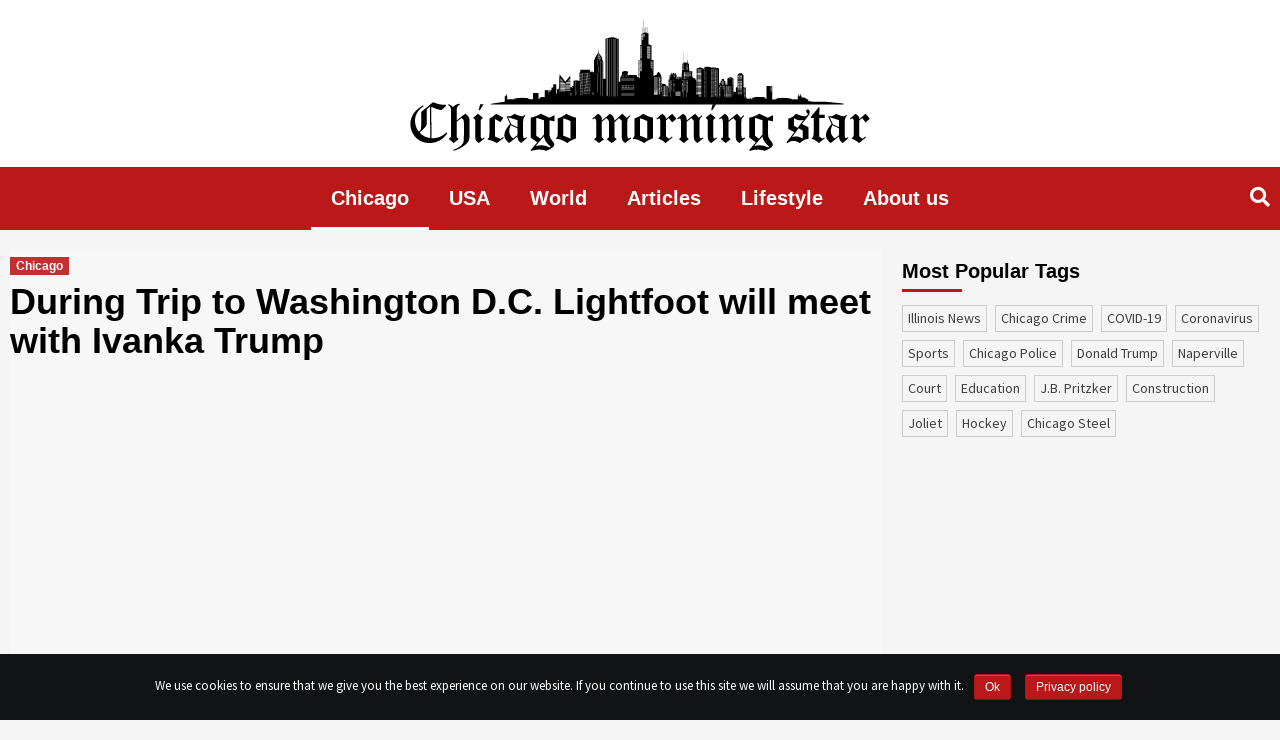

--- FILE ---
content_type: text/html; charset=UTF-8
request_url: https://chicagomorningstar.com/during-trip-to-washington-d-c-lightfoot-will-meet-with-ivanka-trump
body_size: 14799
content:
<!doctype html><html lang="en-US" prefix="og: http://ogp.me/ns# fb: http://ogp.me/ns/fb#"><head>  <script data-no-minify="1" async src="https://chicagomorningstar.com/wp-content/cache/busting/1/gtm-37e85030537638f735d88a584a211fa7.js"></script> <script>window.dataLayer = window.dataLayer || [];

    function gtag() {
      dataLayer.push(arguments);
    }
    gtag('js', new Date());

    gtag('config', 'UA-134141211-1');

    setTimeout(function() {
      gtag('event', location.pathname, {
        'event_category': 'Visit without refusal',
      });
    }, 1000);</script> <script data-ad-client="ca-pub-1753823183000897" async src="https://pagead2.googlesyndication.com/pagead/js/adsbygoogle.js"></script> <meta charset="UTF-8"><meta name="viewport" content="width=device-width, initial-scale=1"><meta name="propeller" content="6a9b9d1805b3fed959c980d22c5102a9"><link rel="profile" href="http://gmpg.org/xfn/11"><title>During Trip to Washington D.C. Lightfoot will meet with Ivanka Trump</title> <script type="text/javascript">function theChampLoadEvent(e){var t=window.onload;if(typeof window.onload!="function"){window.onload=e}else{window.onload=function(){t();e()}}}</script> <script type="text/javascript">var theChampDefaultLang = 'en_US', theChampCloseIconPath = 'https://chicagomorningstar.com/wp-content/plugins/super-socializer/images/close.png';</script> <script>var theChampSiteUrl = 'https://chicagomorningstar.com', theChampVerified = 0, theChampEmailPopup = 0;</script> <script>var theChampFBKey = '', theChampFBLang = 'en_US', theChampFbLikeMycred = 0, theChampSsga = 0, theChampCommentNotification = 0, theChampHeateorFcmRecentComments = 0, theChampFbIosLogin = 0;</script> <script type="text/javascript">var theChampFBCommentUrl = 'https://chicagomorningstar.com/during-trip-to-washington-d-c-lightfoot-will-meet-with-ivanka-trump'; var theChampFBCommentColor = ''; var theChampFBCommentNumPosts = ''; var theChampFBCommentWidth = '100%'; var theChampFBCommentOrderby = ''; var theChampCommentingTabs = "wordpress,facebook,disqus", theChampGpCommentsUrl = 'https://chicagomorningstar.com/during-trip-to-washington-d-c-lightfoot-will-meet-with-ivanka-trump', theChampDisqusShortname = '', theChampScEnabledTabs = 'wordpress,fb', theChampScLabel = 'Leave a reply', theChampScTabLabels = {"wordpress":"Default Comments (0)","fb":"Facebook Comments","disqus":"Disqus Comments"}, theChampGpCommentsWidth = 0, theChampCommentingId = 'respond'</script> <script>var theChampSharingAjaxUrl = 'https://chicagomorningstar.com/wp-admin/admin-ajax.php', heateorSsWhatsappShareAPI = 'web', heateorSsUrlCountFetched = [], heateorSsSharesText = 'Shares', heateorSsShareText = 'Share', theChampPluginIconPath = 'https://chicagomorningstar.com/wp-content/plugins/super-socializer/images/logo.png', theChampHorizontalSharingCountEnable = 0, theChampVerticalSharingCountEnable = 0, theChampSharingOffset = -10, theChampCounterOffset = -10, theChampMobileStickySharingEnabled = 0, heateorSsCopyLinkMessage = "Link copied.";
		var heateorSsVerticalSharingShortUrl = "https://chicagomorningstar.com/during-trip-to-washington-d-c-lightfoot-will-meet-with-ivanka-trump";</script> <style type="text/css">.the_champ_horizontal_sharing .theChampSharing{color:#fff;border-width:0;border-style:solid;border-color:transparent}.the_champ_horizontal_sharing .theChampTCBackground{color:#666}.the_champ_horizontal_sharing .theChampSharing:hover{border-color:transparent}.the_champ_vertical_sharing .theChampSharing{color:#fff;border-width:0;border-style:solid;border-color:transparent}.the_champ_vertical_sharing .theChampTCBackground{color:#666}.the_champ_vertical_sharing .theChampSharing:hover{border-color:transparent}@media screen and (max-width:783px){.the_champ_vertical_sharing{display:none!important}}</style><meta name="description"  content="On this Tuesday, Chicago Mayor-elect Lori Lightfoot is in Washington D.C. She has programmed to meet with Ivanka Trump who is daughter and advisor of the president Donald Trump." /> <script type="application/ld+json" class="aioseop-schema">{"@context":"https://schema.org","@graph":[{"@type":"Organization","@id":"https://chicagomorningstar.com/#organization","url":"https://chicagomorningstar.com/","name":"Chicago Morning Star","sameAs":[],"logo":{"@type":"ImageObject","@id":"https://chicagomorningstar.com/#logo","url":"https://chicagomorningstar.com/wp-content/uploads/2019/05/logo.svg","caption":""},"image":{"@id":"https://chicagomorningstar.com/#logo"}},{"@type":"WebSite","@id":"https://chicagomorningstar.com/#website","url":"https://chicagomorningstar.com/","name":"Chicago Morning Star","publisher":{"@id":"https://chicagomorningstar.com/#organization"}},{"@type":"WebPage","@id":"https://chicagomorningstar.com/during-trip-to-washington-d-c-lightfoot-will-meet-with-ivanka-trump#webpage","url":"https://chicagomorningstar.com/during-trip-to-washington-d-c-lightfoot-will-meet-with-ivanka-trump","inLanguage":"en-US","name":"During Trip to Washington D.C. Lightfoot will meet with Ivanka Trump","isPartOf":{"@id":"https://chicagomorningstar.com/#website"},"image":{"@type":"ImageObject","@id":"https://chicagomorningstar.com/during-trip-to-washington-d-c-lightfoot-will-meet-with-ivanka-trump#primaryimage","url":"https://chicagomorningstar.com/wp-content/uploads/2019/05/shutterstock_196597028.jpg","width":1000,"height":628},"primaryImageOfPage":{"@id":"https://chicagomorningstar.com/during-trip-to-washington-d-c-lightfoot-will-meet-with-ivanka-trump#primaryimage"},"datePublished":"2019-05-08T04:50:20+00:00","dateModified":"2019-05-08T07:38:51+00:00","description":"On this Tuesday, Chicago Mayor-elect Lori Lightfoot is in Washington D.C. She has programmed to meet with Ivanka Trump who is daughter and advisor of the president Donald Trump."},{"@type":"Article","@id":"https://chicagomorningstar.com/during-trip-to-washington-d-c-lightfoot-will-meet-with-ivanka-trump#article","isPartOf":{"@id":"https://chicagomorningstar.com/during-trip-to-washington-d-c-lightfoot-will-meet-with-ivanka-trump#webpage"},"author":{"@id":"https://chicagomorningstar.com/author/gabriella-remillard#author"},"headline":"During Trip to Washington D.C. Lightfoot will meet with Ivanka Trump","datePublished":"2019-05-08T04:50:20+00:00","dateModified":"2019-05-08T07:38:51+00:00","commentCount":0,"mainEntityOfPage":{"@id":"https://chicagomorningstar.com/during-trip-to-washington-d-c-lightfoot-will-meet-with-ivanka-trump#webpage"},"publisher":{"@id":"https://chicagomorningstar.com/#organization"},"articleSection":"Chicago, Ivanka Trump, Lori Lightfoot, Washington D.C.","image":{"@type":"ImageObject","@id":"https://chicagomorningstar.com/during-trip-to-washington-d-c-lightfoot-will-meet-with-ivanka-trump#primaryimage","url":"https://chicagomorningstar.com/wp-content/uploads/2019/05/shutterstock_196597028.jpg","width":1000,"height":628}},{"@type":"Person","@id":"https://chicagomorningstar.com/author/gabriella-remillard#author","name":"Gabriella Remillard","sameAs":[]}]}</script> <script type="text/javascript" >window.ga=window.ga||function(){(ga.q=ga.q||[]).push(arguments)};ga.l=+new Date;
				ga('create', 'adm', { 'cookieDomain': 'chicagomorningstar.com' } );
				// Plugins
				
				ga('send', 'pageview');</script> <script async src="https://www.google-analytics.com/analytics.js"></script> <link rel="amphtml" href="https://chicagomorningstar.com/during-trip-to-washington-d-c-lightfoot-will-meet-with-ivanka-trump/amp" /><link rel='dns-prefetch' href='//fonts.googleapis.com' /><link rel="alternate" type="application/rss+xml" title="Chicago Morning Star &raquo; Feed" href="https://chicagomorningstar.com/feed" /><style type="text/css">img.wp-smiley,img.emoji{display:inline!important;border:none!important;box-shadow:none!important;height:1em!important;width:1em!important;margin:0 .07em!important;vertical-align:-0.1em!important;background:none!important;padding:0!important}</style><link data-minify="1" rel='stylesheet' id='contact-form-7-css'  href='https://chicagomorningstar.com/wp-content/cache/min/1/wp-content/plugins/contact-form-7/includes/css/styles-5d58e6c8e7198e4905e52f5c6280fc82.css' type='text/css' media='all' /><link rel='stylesheet' id='cookie-notice-front-css'  href='https://chicagomorningstar.com/wp-content/plugins/cookie-notice/css/front.min.css?ver=4.9.10' type='text/css' media='all' /><link data-minify="1" rel='stylesheet' id='related-post-css'  href='https://chicagomorningstar.com/wp-content/cache/min/1/wp-content/plugins/related-post/assets/front/css/related-post-4b463f67391ae61b12e1fbf98724d199.css' type='text/css' media='all' /><link data-minify="1" rel='stylesheet' id='related-post-style-css'  href='https://chicagomorningstar.com/wp-content/cache/min/1/wp-content/plugins/related-post/assets/front/css/style-6dea237defaa945c64c880f2d6a0cb24.css' type='text/css' media='all' /><link rel='stylesheet' id='font-awesome-css'  href='https://chicagomorningstar.com/wp-content/plugins/related-post/assets/front/css/font-awesome.min.css?ver=4.9.10' type='text/css' media='all' /><link data-minify="1" rel='stylesheet' id='owl.carousel-css'  href='https://chicagomorningstar.com/wp-content/cache/min/1/wp-content/plugins/related-post/assets/front/css/owl.carousel-da5414b65da7aeec2e26e41e1b9d3f45.css' type='text/css' media='all' /><link data-minify="1" rel='stylesheet' id='wp-polls-css'  href='https://chicagomorningstar.com/wp-content/cache/min/1/wp-content/plugins/wp-polls/polls-css-73bd239bfdc1b1573ee5a586731e2e3b.css' type='text/css' media='all' /><style id='wp-polls-inline-css' type='text/css'>.wp-polls .pollbar{margin:1px;font-size:6px;line-height:8px;height:8px;background-image:url(https://chicagomorningstar.com/wp-content/plugins/wp-polls/images/default/pollbg.gif);border:1px solid #c8c8c8}</style><link rel='stylesheet' id='font-awesome-v5-css'  href='https://chicagomorningstar.com/wp-content/themes/covernews/assets/font-awesome-v5/css/fontawesome-all.min.css?ver=4.9.10' type='text/css' media='all' /><link rel='stylesheet' id='bootstrap-css'  href='https://chicagomorningstar.com/wp-content/themes/covernews/assets/bootstrap/css/bootstrap.min.css?ver=4.9.10' type='text/css' media='all' /><link rel='stylesheet' id='slick-css'  href='https://chicagomorningstar.com/wp-content/themes/covernews/assets/slick/css/slick.min.css?ver=4.9.10' type='text/css' media='all' /><link rel='stylesheet' id='covernews-google-fonts-css'  href='https://fonts.googleapis.com/css?family=Source%20Sans%20Pro:400,400i,700,700i|Lato:400,300,400italic,900,700&#038;subset=latin,latin-ext' type='text/css' media='all' /><link data-minify="1" rel='stylesheet' id='covernews-style-css'  href='https://chicagomorningstar.com/wp-content/cache/min/1/wp-content/themes/covernews/style-826152991b39284e51dc8e638cb94eda.css' type='text/css' media='all' /><link data-minify="1" rel='stylesheet' id='the_champ_frontend_css-css'  href='https://chicagomorningstar.com/wp-content/cache/min/1/wp-content/plugins/super-socializer/css/front-ba429f1ecc3d61524708e8adceb325d5.css' type='text/css' media='all' /><link data-minify="1" rel='stylesheet' id='the_champ_sharing_default_svg-css'  href='https://chicagomorningstar.com/wp-content/cache/min/1/wp-content/plugins/super-socializer/css/share-svg-3552b1cfb4ae00c00a2d788ccc848026.css' type='text/css' media='all' /> <script type='text/javascript' src='https://chicagomorningstar.com/wp-includes/js/jquery/jquery.js?ver=1.12.4'></script> <script type='text/javascript' src='https://chicagomorningstar.com/wp-includes/js/jquery/jquery-migrate.min.js?ver=1.4.1' defer></script> <script type='text/javascript'>/* <![CDATA[ */ var cnArgs = {"ajaxurl":"https:\/\/chicagomorningstar.com\/wp-admin\/admin-ajax.php","hideEffect":"fade","onScroll":"no","onScrollOffset":"100","cookieName":"cookie_notice_accepted","cookieValue":"true","cookieTime":"2592000","cookiePath":"\/","cookieDomain":"","redirection":"","cache":"1","refuse":"no","revoke_cookies":"0","revoke_cookies_opt":"automatic","secure":"1"}; /* ]]> */</script> <script type='text/javascript' src='https://chicagomorningstar.com/wp-content/plugins/cookie-notice/js/front.min.js?ver=1.2.46' defer></script> <script type='text/javascript'>/* <![CDATA[ */ var related_post_ajax = {"related_post_ajaxurl":"https:\/\/chicagomorningstar.com\/wp-admin\/admin-ajax.php"}; /* ]]> */</script> <script data-minify="1" type='text/javascript' src='https://chicagomorningstar.com/wp-content/cache/min/1/wp-content/plugins/related-post/assets/front/js/related-post-scripts-e280ee49bc89246991246ed1ee56490c.js' defer></script> <script type='text/javascript' src='https://chicagomorningstar.com/wp-content/plugins/related-post/assets/front/js/owl.carousel.min.js?ver=4.9.10' defer></script> <link rel='https://api.w.org/' href='https://chicagomorningstar.com/wp-json/' /><link rel="EditURI" type="application/rsd+xml" title="RSD" href="https://chicagomorningstar.com/xmlrpc.php?rsd" /><link rel="wlwmanifest" type="application/wlwmanifest+xml" href="https://chicagomorningstar.com/wp-includes/wlwmanifest.xml" /><link rel='prev' title='Aerosol-spray Incident hurts 11 students in Morgan Park HS' href='https://chicagomorningstar.com/aerosol-spray-incident-hurts-11-students-in-morgan-park-hs' /><link rel='next' title='History of the U.S.-Iran relationship' href='https://chicagomorningstar.com/history-of-the-u-s-iran-relationship' /><meta name="generator" content="WordPress 4.9.10" /><link rel='shortlink' href='https://chicagomorningstar.com/?p=10066' /><link rel="alternate" type="application/json+oembed" href="https://chicagomorningstar.com/wp-json/oembed/1.0/embed?url=https%3A%2F%2Fchicagomorningstar.com%2Fduring-trip-to-washington-d-c-lightfoot-will-meet-with-ivanka-trump" /><link rel="alternate" type="text/xml+oembed" href="https://chicagomorningstar.com/wp-json/oembed/1.0/embed?url=https%3A%2F%2Fchicagomorningstar.com%2Fduring-trip-to-washington-d-c-lightfoot-will-meet-with-ivanka-trump&#038;format=xml" /> <script type="text/javascript">/* <![CDATA[ */ var isc_front_data =
                {
                    caption_position : 'bottom-left',
                } /* ]]> */</script> <style>.isc-source{position:relative}</style><meta name="onesignal" content="wordpress-plugin"/> <script>window.OneSignal = window.OneSignal || [];

      OneSignal.push( function() {
        OneSignal.SERVICE_WORKER_UPDATER_PATH = "OneSignalSDKUpdaterWorker.js.php";
        OneSignal.SERVICE_WORKER_PATH = "OneSignalSDKWorker.js.php";
        OneSignal.SERVICE_WORKER_PARAM = { scope: '/' };

        OneSignal.setDefaultNotificationUrl("https://chicagomorningstar.com");
        var oneSignal_options = {};
        window._oneSignalInitOptions = oneSignal_options;

        oneSignal_options['wordpress'] = true;
oneSignal_options['appId'] = 'c7c23d1d-296d-450e-843b-2b9cca750fbe';
oneSignal_options['welcomeNotification'] = { };
oneSignal_options['welcomeNotification']['title'] = "";
oneSignal_options['welcomeNotification']['message'] = "";
oneSignal_options['path'] = "https://chicagomorningstar.com/wp-content/plugins/onesignal-free-web-push-notifications/sdk_files/";
oneSignal_options['promptOptions'] = { };
                OneSignal.init(window._oneSignalInitOptions);
                OneSignal.showSlidedownPrompt();      });

      function documentInitOneSignal() {
        var oneSignal_elements = document.getElementsByClassName("OneSignal-prompt");

        var oneSignalLinkClickHandler = function(event) { OneSignal.push(['registerForPushNotifications']); event.preventDefault(); };        for(var i = 0; i < oneSignal_elements.length; i++)
          oneSignal_elements[i].addEventListener('click', oneSignalLinkClickHandler, false);
      }

      if (document.readyState === 'complete') {
           documentInitOneSignal();
      }
      else {
           window.addEventListener("load", function(event){
               documentInitOneSignal();
          });
      }</script> <style type="text/css">.site-title,.site-description{position:absolute;clip:rect(1px,1px,1px,1px)}</style><style type="text/css" media="screen"></style><link rel="icon" href="https://chicagomorningstar.com/wp-content/uploads/2018/12/favicon2.png" sizes="32x32" /><link rel="icon" href="https://chicagomorningstar.com/wp-content/uploads/2018/12/favicon2.png" sizes="192x192" /><link rel="apple-touch-icon-precomposed" href="https://chicagomorningstar.com/wp-content/uploads/2018/12/favicon2.png" /><meta name="msapplication-TileImage" content="https://chicagomorningstar.com/wp-content/uploads/2018/12/favicon2.png" /><style type="text/css" id="wp-custom-css">.author-id-4{order:1}.author-id-3{order:2}.author-id-2{order:3}.author-id-5{order:4}.author-id-6{order:5}.author-id-8{order:6}.author-id-9{order:7}.author-id-10{order:8}.author-id-11{order:9}.author-id-12{order:10}.author-id-13{order:11}.author-id-14{order:12}.authors-list__item:last-child{order:999}.about-content p{float:none!important}.content-wrap a,.content-wrap em{word-break:break-all}.post .entry-content p{color:#000}.page-title::first-letter{text-transform:uppercase}.archive.tag .figure-categories .covernews-categories{pointer-events:none;user-select:none}.content-list{column-count:3;display:inline-block;padding-right:40px}@media only screen and (max-width:768px){.content-list{column-count:1}}.content-list li{margin-left:20px;text-decoration:underline}.site-ad{margin:20px auto;width:100%;display:flex!important;justify-content:center;clear:both}.site-ad.site-ad_sidebar{justify-content:flex-start;margin:-20px 0 0}.site-ad:empty{display:none}.onesignal-bell-svg svg .background{fill:#bb1919!important}</style><meta property="og:locale" content="en_US"/><meta property="og:site_name" content="Chicago Morning Star"/><meta property="og:title" content="During Trip to Washington D.C. Lightfoot will meet with Ivanka Trump"/><meta property="og:url" content="https://chicagomorningstar.com/during-trip-to-washington-d-c-lightfoot-will-meet-with-ivanka-trump"/><meta property="og:type" content="article"/><meta property="og:description" content="Lori Lightfoot is the first black lady to guide Chicago and she had lately graduated from law school when the 1991 acceptance hearings had been taken place. She is now Chicago Mayor-elect.On this Tuesday, Chicago Mayor-elect Lori Lightfoot is in Washington D.C. She has programmed to meet with Iv"/><meta property="og:image" content="https://chicagomorningstar.com/wp-content/uploads/2019/05/shutterstock_196597028.jpg"/><meta property="og:image:url" content="https://chicagomorningstar.com/wp-content/uploads/2019/05/shutterstock_196597028.jpg"/><meta property="og:image:secure_url" content="https://chicagomorningstar.com/wp-content/uploads/2019/05/shutterstock_196597028.jpg"/><meta property="article:published_time" content="2019-05-07T23:50:20+00:00"/><meta property="article:modified_time" content="2019-05-08T02:38:51+00:00" /><meta property="og:updated_time" content="2019-05-08T02:38:51+00:00" /><meta property="article:section" content="Chicago"/><meta itemprop="name" content="During Trip to Washington D.C. Lightfoot will meet with Ivanka Trump"/><meta itemprop="headline" content="During Trip to Washington D.C. Lightfoot will meet with Ivanka Trump"/><meta itemprop="description" content="Lori Lightfoot is the first black lady to guide Chicago and she had lately graduated from law school when the 1991 acceptance hearings had been taken place. She is now Chicago Mayor-elect.On this Tuesday, Chicago Mayor-elect Lori Lightfoot is in Washington D.C. She has programmed to meet with Iv"/><meta itemprop="image" content="https://chicagomorningstar.com/wp-content/uploads/2019/05/shutterstock_196597028.jpg"/><meta itemprop="datePublished" content="2019-05-07"/><meta itemprop="dateModified" content="2019-05-08T02:38:51+00:00" /><meta itemprop="author" content="Gabriella Remillard"/><meta name="twitter:title" content="During Trip to Washington D.C. Lightfoot will meet with Ivanka Trump"/><meta name="twitter:url" content="https://chicagomorningstar.com/during-trip-to-washington-d-c-lightfoot-will-meet-with-ivanka-trump"/><meta name="twitter:description" content="Lori Lightfoot is the first black lady to guide Chicago and she had lately graduated from law school when the 1991 acceptance hearings had been taken place. She is now Chicago Mayor-elect.On this Tuesday, Chicago Mayor-elect Lori Lightfoot is in Washington D.C. She has programmed to meet with Iv"/><meta name="twitter:image" content="https://chicagomorningstar.com/wp-content/uploads/2019/05/shutterstock_196597028.jpg"/><meta name="twitter:card" content="summary_large_image"/> <noscript><style id="rocket-lazyload-nojs-css">.rll-youtube-player,[data-lazy-src]{display:none!important}</style></noscript> <style>a.tag-link-{color:#bb1919!important}</style> <script>!function(f,b,e,v,n,t,s)
    {if(f.fbq)return;n=f.fbq=function(){n.callMethod?
    n.callMethod.apply(n,arguments):n.queue.push(arguments)};
    if(!f._fbq)f._fbq=n;n.push=n;n.loaded=!0;n.version='2.0';
    n.queue=[];t=b.createElement(e);t.async=!0;
    t.src=v;s=b.getElementsByTagName(e)[0];
    s.parentNode.insertBefore(t,s)}(window,document,'script',
    'https://connect.facebook.net/en_US/fbevents.js');
    fbq('init', '2649624942020662'); 
    fbq('track', 'PageView');</script> <noscript> <img height="1" width="1"
src="https://www.facebook.com/tr?id=2649624942020662&ev=PageView
&noscript=1"/> </noscript> <script type="text/javascript">window._taboola = window._taboola || [];
    _taboola.push({
      article: 'auto'
    });
    ! function(e, f, u, i) {
      if (!document.getElementById(i)) {
        e.async = 1;
        e.src = u;
        e.id = i;
        f.parentNode.insertBefore(e, f);
      }
    }(document.createElement('script'),
      document.getElementsByTagName('script')[0],
      '//cdn.taboola.com/libtrc/markpoint-chicagomorningstar/loader.js',
      'tb_loader_script');
    if (window.performance && typeof window.performance.mark ==
      'function') {
      window.performance.mark('tbl_ic');
    }</script> </head><body class="post-template-default single single-post postid-10066 single-format-standard wp-custom-logo cookies-not-set default-content-layout align-content-left"><div id="page" class="site"> <a class="skip-link screen-reader-text" href="#content">Skip to content</a><div class="top-masthead"><div class="container"><div class="row"></div></div></div><header id="masthead" class="site-header"><div class="masthead-banner " data-background=""><div class="container"><div class="row"><div class="col-12"><div class="site-branding"> <a href="https://chicagomorningstar.com/" class="custom-logo-link" rel="home" itemprop="url"><img src="data:image/svg+xml,%3Csvg%20xmlns='http://www.w3.org/2000/svg'%20viewBox='0%200%201%201'%3E%3C/svg%3E" class="custom-logo" alt="Chicago Morning Star" itemprop="logo" data-lazy-src="https://chicagomorningstar.com/wp-content/uploads/2019/05/logo.svg" /><noscript><img src="https://chicagomorningstar.com/wp-content/uploads/2019/05/logo.svg" class="custom-logo" alt="Chicago Morning Star" itemprop="logo" /></noscript></a><p class="site-title font-family-1"> <a href="https://chicagomorningstar.com/"
rel="home">Chicago Morning Star</a></p></div></div><div class="col-md-8"></div></div></div></div><nav id="site-navigation" class="main-navigation"><div class="container"><div class="row"><div class="kol-12"><div class="navigation-container"><div class="cart-search"><span class="af-search-click icon-search"> <i class="fa fa-search"></i> </span></div><span class="toggle-menu" aria-controls="primary-menu" aria-expanded="false"> <span class="screen-reader-text">Primary Menu</span> <i class="ham"></i> </span> <span class="af-mobile-site-title-wrap"> <img src="data:image/svg+xml,%3Csvg%20xmlns='http://www.w3.org/2000/svg'%20viewBox='0%200%201%201'%3E%3C/svg%3E" class="custom-logo" alt="chicagomorningstar" itemprop="logo" data-lazy-src="https://chicagomorningstar.com/wp-content/uploads/2019/04/logo-invert.png"><noscript><img src="https://chicagomorningstar.com/wp-content/uploads/2019/04/logo-invert.png" class="custom-logo" alt="chicagomorningstar" itemprop="logo"></noscript><p class="site-title font-family-1"> <a href="https://chicagomorningstar.com/"
rel="home">Chicago Morning Star</a></p> </span><div class="menu main-menu"><ul id="primary-menu" class="menu"><li id="menu-item-8545" class="menu-item menu-item-type-taxonomy menu-item-object-category current-post-ancestor current-menu-parent current-post-parent menu-item-8545"><a href="https://chicagomorningstar.com/category/news">Chicago</a></li><li id="menu-item-8548" class="menu-item menu-item-type-taxonomy menu-item-object-category menu-item-8548"><a href="https://chicagomorningstar.com/category/usa">USA</a></li><li id="menu-item-8549" class="menu-item menu-item-type-taxonomy menu-item-object-category menu-item-8549"><a href="https://chicagomorningstar.com/category/world">World</a></li><li id="menu-item-9344" class="menu-item menu-item-type-taxonomy menu-item-object-category menu-item-9344"><a href="https://chicagomorningstar.com/category/articles">Articles</a></li><li id="menu-item-12822" class="menu-item menu-item-type-taxonomy menu-item-object-category menu-item-12822"><a href="https://chicagomorningstar.com/category/lifestyle">Lifestyle</a></li><li id="menu-item-14219" class="menu-item menu-item-type-post_type menu-item-object-page menu-item-14219"><a href="https://chicagomorningstar.com/about-us">About us</a></li></ul></div></div></div></div></div></nav><div class="main-navigation-placeholder"></div></header><div id="af-search-wrap"><div class="af-search-box table-block"><div class="table-block-child v-center text-center"><form role="search" method="get" class="search-form" action="https://chicagomorningstar.com/"> <label> <span class="screen-reader-text">Search for:</span> <input type="search" required class="search-field" placeholder="Search &hellip;" value="" name="s" /> </label> <input type="submit" class="search-submit" value="Search" /></form></div></div><div class="af-search-close af-search-click"> <span></span> <span></span></div></div><div id="content" class="container"><div class="row"><div id="primary" class="content-area"><main id="main" class="site-main"><article id="post-10066" class="post-10066 post type-post status-publish format-standard has-post-thumbnail hentry category-news tag-ivanka-trump tag-lori-lightfoot tag-washington-d-c"><div class="entry-content-wrap"><header class="entry-header"><div class="header-details-wrapper"><div class="entry-header-details"><div class="figure-categories figure-categories-bg"><ul class="cat-links"><li class="meta-category" style="color: #bb1919"> <a class="covernews-categories" href="https://chicagomorningstar.com/category/news" alt="View all posts in Chicago"
style="background-color: #bb1919"> Chicago </a></li></ul></div><h1 class="entry-title">During Trip to Washington D.C. Lightfoot will meet with Ivanka Trump</h1> <script async src="https://pagead2.googlesyndication.com/pagead/js/adsbygoogle.js"></script>  <ins class="adsbygoogle site-ad site-ad_under-heading" style="display:block" data-ad-client="ca-pub-1753823183000897" data-ad-slot="7440740979" data-ad-format="auto" data-full-width-responsive="true"></ins> <script>(adsbygoogle = window.adsbygoogle || []).push({});</script> <span class="author-links"> <span class="item-metadata posts-date"> <i class="far fa-clock"></i>7 years ago </span> <span class="item-metadata posts-author"> By <a href="https://chicagomorningstar.com/author/gabriella-remillard"> Gabriella Remillard </a> </span> </span></div></div><div class="post-thumbnail full-width-image"> <img width="1000" height="628" src="data:image/svg+xml,%3Csvg%20xmlns='http://www.w3.org/2000/svg'%20viewBox='0%200%201000%20628'%3E%3C/svg%3E" class="attachment-covernews-featured size-covernews-featured wp-post-image" alt="During Trip to Washington D.C. Lightfoot will meet with Ivanka Trump" data-lazy-srcset="https://chicagomorningstar.com/wp-content/uploads/2019/05/shutterstock_196597028.jpg 1000w, https://chicagomorningstar.com/wp-content/uploads/2019/05/shutterstock_196597028-300x188.jpg 300w, https://chicagomorningstar.com/wp-content/uploads/2019/05/shutterstock_196597028-768x482.jpg 768w" data-lazy-sizes="(max-width: 1000px) 100vw, 1000px" data-lazy-src="https://chicagomorningstar.com/wp-content/uploads/2019/05/shutterstock_196597028.jpg" /><noscript><img width="1000" height="628" src="https://chicagomorningstar.com/wp-content/uploads/2019/05/shutterstock_196597028.jpg" class="attachment-covernews-featured size-covernews-featured wp-post-image" alt="During Trip to Washington D.C. Lightfoot will meet with Ivanka Trump" srcset="https://chicagomorningstar.com/wp-content/uploads/2019/05/shutterstock_196597028.jpg 1000w, https://chicagomorningstar.com/wp-content/uploads/2019/05/shutterstock_196597028-300x188.jpg 300w, https://chicagomorningstar.com/wp-content/uploads/2019/05/shutterstock_196597028-768x482.jpg 768w" sizes="(max-width: 1000px) 100vw, 1000px" /></noscript></div><p class="isc-source-text"> Albert H. Teich / Shutterstock.com</p></header><div class="entry-content"><p>Lori Lightfoot is the first black lady to guide Chicago and she had lately graduated from law school when the 1991 acceptance hearings had been taken place. She is now Chicago Mayor-elect.</p><p>On this Tuesday, Chicago Mayor-elect Lori Lightfoot is in Washington D.C. She has programmed to meet with Ivanka Trump who is daughter and advisor of the president Donald Trump.</p><p>According to the news coming from the white house, Lightfoot is not going to meet, President of the United States, Donald Trump. Apart from that this visit still signifies an imperative mark for Lightfoot who is newly-elected Chicago official.</p><p>White House and Chicago have a solid relationship. Although President Donald Trump has many issues regarding the city&#8217;s violence and its state as a refugee city. He used to criticize Chicago on these issues.</p><p>President Trump is also criticized by Mayor Rahm Emanuel who was 55th Mayor of Chicago.</p><p>Newly-elected Chicago official Lightfoot said that after her victory both President Trump and his daughter Ivanka Trump called her and gave her congratulations on her success.</p><p>Lightfoot said that she thinks Trump has a good concern in attempting to be helpful to the city. “No doubt, our politics could not be more diverse and I&#8217;m not going to wait to communicate against things that I think are dangerous or damaging to people here in the city who really have been hurt by a lot of the discourse”, she added.</p><p>It is not clear how the meeting between Lightfoot and Ivanka Trump will take place and what will require and entail. Lightfoot is a very determined woman. She said that she has a concrete strategy about administration proximity in Washington D.C.</p><p>The more she said that it is very imperative that we are on the chart in Washington that we have good relationships with our delegates and of course with our senators. Being corporally present and having people know who I am and begin to make those relationships, I know few people in the committee for sure. “But it is necessary that they know me and that I begin to have a physical presence in Washington, D.C. as well as in Springfield”, she said.</p><div style='clear: both'></div><div  class='the_champ_sharing_container the_champ_horizontal_sharing' super-socializer-data-href="https://chicagomorningstar.com/during-trip-to-washington-d-c-lightfoot-will-meet-with-ivanka-trump"><div class='the_champ_sharing_title' style="font-weight:bold" ></div><ul class="the_champ_sharing_ul"><li class="theChampSharingRound"><i style="width:60px;height:60px;" alt="Flipboard" Title="Flipboard" class="theChampSharing theChampFlipboardBackground" onclick='theChampPopup("https://share.flipboard.com/bookmarklet/popout?v=2&url=https%3A%2F%2Fchicagomorningstar.com%2Fduring-trip-to-washington-d-c-lightfoot-will-meet-with-ivanka-trump&title=During%20Trip%20to%20Washington%20D.C.%20Lightfoot%20will%20meet%20with%20Ivanka%20Trump")'><ss style="display:block;" class="theChampSharingSvg theChampFlipboardSvg"></ss></i></li><li class="theChampSharingRound"><i style="width:60px;height:60px;" alt="Mix" Title="Mix" class="theChampSharing theChampMixBackground" onclick='theChampPopup("https://mix.com/mixit?url=https%3A%2F%2Fchicagomorningstar.com%2Fduring-trip-to-washington-d-c-lightfoot-will-meet-with-ivanka-trump")'><ss style="display:block;" class="theChampSharingSvg theChampMixSvg"></ss></i></li><li class="theChampSharingRound"><i style="width:60px;height:60px;" alt="Facebook" Title="Facebook" class="theChampSharing theChampFacebookBackground" onclick='theChampPopup("https://www.facebook.com/sharer/sharer.php?u=https%3A%2F%2Fchicagomorningstar.com%2Fduring-trip-to-washington-d-c-lightfoot-will-meet-with-ivanka-trump")'><ss style="display:block;" class="theChampSharingSvg theChampFacebookSvg"></ss></i></li><li class="theChampSharingRound"><i style="width:60px;height:60px;" alt="Twitter" Title="Twitter" class="theChampSharing theChampTwitterBackground" onclick='theChampPopup("http://twitter.com/intent/tweet?text=During%20Trip%20to%20Washington%20D.C.%20Lightfoot%20will%20meet%20with%20Ivanka%20Trump&url=https%3A%2F%2Fchicagomorningstar.com%2Fduring-trip-to-washington-d-c-lightfoot-will-meet-with-ivanka-trump")'><ss style="display:block;" class="theChampSharingSvg theChampTwitterSvg"></ss></i></li></ul><div style="clear:both"></div></div><div style='clear: both'></div> <span class="author-links"><div class="author-post"><div class="author-info"><div class="author-info__foto text-center"> <a href="https://chicagomorningstar.com/author/gabriella-remillard"> <img width="150" height="150" src="data:image/svg+xml,%3Csvg%20xmlns='http://www.w3.org/2000/svg'%20viewBox='0%200%20150%20150'%3E%3C/svg%3E" class="attachment-thumbnail size-thumbnail" alt="Gabriella Remillard" data-lazy-srcset="https://chicagomorningstar.com/wp-content/uploads/2019/05/Gabriella-Remillard.jpg 150w, https://chicagomorningstar.com/wp-content/uploads/2019/05/Gabriella-Remillard-24x24.jpg 24w, https://chicagomorningstar.com/wp-content/uploads/2019/05/Gabriella-Remillard-48x48.jpg 48w, https://chicagomorningstar.com/wp-content/uploads/2019/05/Gabriella-Remillard-96x96.jpg 96w" data-lazy-sizes="(max-width: 150px) 100vw, 150px" data-lazy-src="https://chicagomorningstar.com/wp-content/uploads/2019/05/Gabriella-Remillard.jpg" /><noscript><img width="150" height="150" src="https://chicagomorningstar.com/wp-content/uploads/2019/05/Gabriella-Remillard.jpg" class="attachment-thumbnail size-thumbnail" alt="Gabriella Remillard" srcset="https://chicagomorningstar.com/wp-content/uploads/2019/05/Gabriella-Remillard.jpg 150w, https://chicagomorningstar.com/wp-content/uploads/2019/05/Gabriella-Remillard-24x24.jpg 24w, https://chicagomorningstar.com/wp-content/uploads/2019/05/Gabriella-Remillard-48x48.jpg 48w, https://chicagomorningstar.com/wp-content/uploads/2019/05/Gabriella-Remillard-96x96.jpg 96w" sizes="(max-width: 150px) 100vw, 150px" /></noscript> </a></div><div class="author-info__descr"><div class=""><h4><a href="https://chicagomorningstar.com/author/gabriella-remillard"> Gabriella Remillard </a></h4></div><div class=""><p>Staff writer for the Chicago Morning Star</p></div></div></div></div></span><div  class="related-post slider" ><div  class="headline" >Related Posts</div><div class="post-list owl-carousel"><div class="item"><div class="thumb"> <a href="https://chicagomorningstar.com/lori-lightfoot-accuses-stores-of-not-doing-enough-for-safety"><img src="data:image/svg+xml,%3Csvg%20xmlns='http://www.w3.org/2000/svg'%20viewBox='0%200%201%201'%3E%3C/svg%3E" alt="Lori Lightfoot Accuses Stores of Not Doing Enough for Safety" data-lazy-src="https://chicagomorningstar.com/wp-content/uploads/2019/05/Lori-Lightfoot-150x150.png" /><noscript><img src="https://chicagomorningstar.com/wp-content/uploads/2019/05/Lori-Lightfoot-150x150.png" alt="Lori Lightfoot Accuses Stores of Not Doing Enough for Safety" /></noscript></a></div><div class="title"> <a class="title" class="title" href="https://chicagomorningstar.com/lori-lightfoot-accuses-stores-of-not-doing-enough-for-safety">Lori Lightfoot Accuses Stores of Not Doing Enough for Safety</a></div><div class="excerpt"> Chicago Mayor Lori Lightfoot has accused stores of not taking adequate measures to prevent themselves from being <a class="read-more" href="https://chicagomorningstar.com/lori-lightfoot-accuses-stores-of-not-doing-enough-for-safety"> </a></div></div><div class="item"><div class="thumb"> <a href="https://chicagomorningstar.com/lightfoot-does-not-want-fed-thugs-in-chicago"><img src="data:image/svg+xml,%3Csvg%20xmlns='http://www.w3.org/2000/svg'%20viewBox='0%200%201%201'%3E%3C/svg%3E" alt="Lightfoot does not want fed thugs in Chicago" data-lazy-src="https://chicagomorningstar.com/wp-content/uploads/2020/07/shutterstock_500498239-150x150.jpg" /><noscript><img src="https://chicagomorningstar.com/wp-content/uploads/2020/07/shutterstock_500498239-150x150.jpg" alt="Lightfoot does not want fed thugs in Chicago" /></noscript></a></div><div class="title"> <a class="title" class="title" href="https://chicagomorningstar.com/lightfoot-does-not-want-fed-thugs-in-chicago">Lightfoot does not want fed thugs in Chicago</a></div><div class="excerpt"> The political leaders and civil-rights groups of Chicago said that their city had no use <a class="read-more" href="https://chicagomorningstar.com/lightfoot-does-not-want-fed-thugs-in-chicago"> </a></div></div><div class="item"><div class="thumb"> <a href="https://chicagomorningstar.com/lightfoot-joins-in-forming-5-million-fund-for-overlooked-by-previous-covid-19-relief-packages"><img src="data:image/svg+xml,%3Csvg%20xmlns='http://www.w3.org/2000/svg'%20viewBox='0%200%201%201'%3E%3C/svg%3E" alt="Lightfoot joins in forming $5 million fund for overlooked by previous COVID-19 relief packages" data-lazy-src="https://chicagomorningstar.com/wp-content/uploads/2020/06/shutterstock_145263814-150x150.jpg" /><noscript><img src="https://chicagomorningstar.com/wp-content/uploads/2020/06/shutterstock_145263814-150x150.jpg" alt="Lightfoot joins in forming $5 million fund for overlooked by previous COVID-19 relief packages" /></noscript></a></div><div class="title"> <a class="title" class="title" href="https://chicagomorningstar.com/lightfoot-joins-in-forming-5-million-fund-for-overlooked-by-previous-covid-19-relief-packages">Lightfoot joins in forming $5 million fund for overlooked by previous COVID-19 relief packages</a></div><div class="excerpt"> Lori Lightfoot, the mayor of Chicago, is backing cash assistance for the residents of Illinois <a class="read-more" href="https://chicagomorningstar.com/lightfoot-joins-in-forming-5-million-fund-for-overlooked-by-previous-covid-19-relief-packages"> </a></div></div><div class="item"><div class="thumb"> <a href="https://chicagomorningstar.com/art-alliance-illinois-updates-on-state-funding-for-the-arts"><img src="data:image/svg+xml,%3Csvg%20xmlns='http://www.w3.org/2000/svg'%20viewBox='0%200%201%201'%3E%3C/svg%3E" alt="Art Alliance Illinois Updates on State Funding for the Arts" data-lazy-src="https://chicagomorningstar.com/wp-content/uploads/2020/06/shutterstock_666400981-150x150.jpg" /><noscript><img src="https://chicagomorningstar.com/wp-content/uploads/2020/06/shutterstock_666400981-150x150.jpg" alt="Art Alliance Illinois Updates on State Funding for the Arts" /></noscript></a></div><div class="title"> <a class="title" class="title" href="https://chicagomorningstar.com/art-alliance-illinois-updates-on-state-funding-for-the-arts">Art Alliance Illinois Updates on State Funding for the Arts</a></div><div class="excerpt"> The state of Illinois is moving to Phase 3 of the Restore Illinois plan for <a class="read-more" href="https://chicagomorningstar.com/art-alliance-illinois-updates-on-state-funding-for-the-arts"> </a></div></div><div class="item"><div class="thumb"> <a href="https://chicagomorningstar.com/chicago-mayor-fu-trump"><img src="data:image/svg+xml,%3Csvg%20xmlns='http://www.w3.org/2000/svg'%20viewBox='0%200%201%201'%3E%3C/svg%3E" alt="Chicago Mayor: ‘FU’ Trump" data-lazy-src="https://chicagomorningstar.com/wp-content/uploads/2019/11/shutterstock_703259578-150x150.jpg" /><noscript><img src="https://chicagomorningstar.com/wp-content/uploads/2019/11/shutterstock_703259578-150x150.jpg" alt="Chicago Mayor: ‘FU’ Trump" /></noscript></a></div><div class="title"> <a class="title" class="title" href="https://chicagomorningstar.com/chicago-mayor-fu-trump">Chicago Mayor: ‘FU’ Trump</a></div><div class="excerpt"> President Donald Trump got no mercy from Illinois’ leading politicians Friday after he tweeted on <a class="read-more" href="https://chicagomorningstar.com/chicago-mayor-fu-trump"> </a></div></div><div class="item"><div class="thumb"> <a href="https://chicagomorningstar.com/chicagos-mayor-cheered-on-sanctuary-cities-ruling"><img src="data:image/svg+xml,%3Csvg%20xmlns='http://www.w3.org/2000/svg'%20viewBox='0%200%201%201'%3E%3C/svg%3E" alt="Chicago’s Mayor cheered on sanctuary cities ruling" data-lazy-src="https://chicagomorningstar.com/wp-content/uploads/2020/05/shutterstock_1021778260-150x150.jpg" /><noscript><img src="https://chicagomorningstar.com/wp-content/uploads/2020/05/shutterstock_1021778260-150x150.jpg" alt="Chicago’s Mayor cheered on sanctuary cities ruling" /></noscript></a></div><div class="title"> <a class="title" class="title" href="https://chicagomorningstar.com/chicagos-mayor-cheered-on-sanctuary-cities-ruling">Chicago’s Mayor cheered on sanctuary cities ruling</a></div><div class="excerpt"> Chicago’s Mayor Lori Lightfoot has revealed that she literally cheered when a court ruling protected <a class="read-more" href="https://chicagomorningstar.com/chicagos-mayor-cheered-on-sanctuary-cities-ruling"> </a></div></div><div class="item"><div class="thumb"> <a href="https://chicagomorningstar.com/chicago-achieves-flattened-curve"><img src="data:image/svg+xml,%3Csvg%20xmlns='http://www.w3.org/2000/svg'%20viewBox='0%200%201%201'%3E%3C/svg%3E" alt="Chicago achieves flattened curve" data-lazy-src="https://chicagomorningstar.com/wp-content/uploads/2020/04/shutterstock_1689885853-150x150.jpg" /><noscript><img src="https://chicagomorningstar.com/wp-content/uploads/2020/04/shutterstock_1689885853-150x150.jpg" alt="Chicago achieves flattened curve" /></noscript></a></div><div class="title"> <a class="title" class="title" href="https://chicagomorningstar.com/chicago-achieves-flattened-curve">Chicago achieves flattened curve</a></div><div class="excerpt"> Chicago has confirmed on Wednesday that they are ‘flattening the curve’ in limiting the coronavirus <a class="read-more" href="https://chicagomorningstar.com/chicago-achieves-flattened-curve"> </a></div></div><div class="item"><div class="thumb"> <a href="https://chicagomorningstar.com/smokestack-implosion-to-be-investigated"><img src="data:image/svg+xml,%3Csvg%20xmlns='http://www.w3.org/2000/svg'%20viewBox='0%200%201%201'%3E%3C/svg%3E" alt="Smokestack implosion to be investigated" data-lazy-src="https://chicagomorningstar.com/wp-content/uploads/2020/04/shutterstock_1579133842-150x150.jpg" /><noscript><img src="https://chicagomorningstar.com/wp-content/uploads/2020/04/shutterstock_1579133842-150x150.jpg" alt="Smokestack implosion to be investigated" /></noscript></a></div><div class="title"> <a class="title" class="title" href="https://chicagomorningstar.com/smokestack-implosion-to-be-investigated">Smokestack implosion to be investigated</a></div><div class="excerpt"> Hilco Redevelopment Partners will be held accountable as Municipal officials, including Chicago Mayor Lori Lightfoot, <a class="read-more" href="https://chicagomorningstar.com/smokestack-implosion-to-be-investigated"> </a></div></div><div class="item"><div class="thumb"> <a href="https://chicagomorningstar.com/2020-individual-artists-program-grants-recipients-announced"><img src="data:image/svg+xml,%3Csvg%20xmlns='http://www.w3.org/2000/svg'%20viewBox='0%200%201%201'%3E%3C/svg%3E" alt="2020 Individual Artists Program grants recipients announced" data-lazy-src="https://chicagomorningstar.com/wp-content/uploads/2020/04/shutterstock_583376662-150x150.jpg" /><noscript><img src="https://chicagomorningstar.com/wp-content/uploads/2020/04/shutterstock_583376662-150x150.jpg" alt="2020 Individual Artists Program grants recipients announced" /></noscript></a></div><div class="title"> <a class="title" class="title" href="https://chicagomorningstar.com/2020-individual-artists-program-grants-recipients-announced">2020 Individual Artists Program grants recipients announced</a></div><div class="excerpt"> The recipients of the 2020 Individual Artists Program grants announced by Mayor Lori Lightfoot and <a class="read-more" href="https://chicagomorningstar.com/2020-individual-artists-program-grants-recipients-announced"> </a></div></div><div class="item"><div class="thumb"> <a href="https://chicagomorningstar.com/mccormick-place-ready-as-covid-19-takes-lives-across-the-state"><img src="data:image/svg+xml,%3Csvg%20xmlns='http://www.w3.org/2000/svg'%20viewBox='0%200%201%201'%3E%3C/svg%3E" alt="McCormick Place ready as COVID-19 takes lives across the state" data-lazy-src="https://chicagomorningstar.com/wp-content/uploads/2020/04/shutterstock_1662663400-150x150.jpg" /><noscript><img src="https://chicagomorningstar.com/wp-content/uploads/2020/04/shutterstock_1662663400-150x150.jpg" alt="McCormick Place ready as COVID-19 takes lives across the state" /></noscript></a></div><div class="title"> <a class="title" class="title" href="https://chicagomorningstar.com/mccormick-place-ready-as-covid-19-takes-lives-across-the-state">McCormick Place ready as COVID-19 takes lives across the state</a></div><div class="excerpt"> Illinois Governor and Chicago’s mayor were present at the McCormick Place convention center as it <a class="read-more" href="https://chicagomorningstar.com/mccormick-place-ready-as-covid-19-takes-lives-across-the-state"> </a></div></div></div></div><style type="text/css">.related-post .post-list{}.related-post .post-list .item .title{font-size:16px;color:#000;line-height:normal}.related-post .post-list .item .thumb{max-height:180px}.related-post .post-list .item .excerpt{font-size:13px;color:#999;line-height:normal}.related-post .owl-dots .owl-dot{background:true;color:true}</style> <script>jQuery(document).ready(function($)
	{
		$(".related-post .post-list").owlCarousel({
			
			items :4,
			responsiveClass:true,
			
			responsive:{
				0:{
					items:2,
					
				},
				600:{
					items:2,
					
				},
				
				900:{
					items:3,
					
				},				
				
				1000:{
					items:4,
					
					
				}
			},
			
						rewind: true,
				
			
						loop: true,
						
						center: true,
					
			
			
						autoplay: true,
			autoplayHoverPause: true,
							
			
						nav: true,
			navSpeed: 1000,
			navText : ["",""],
							
			
			
						dots: false,
			dotsSpeed: 1000,
			navText : ["",""],
							
			
			
						touchDrag: true,
						
			
						mouseDrag: true,
				
			
						rtl: false,
									
	
		});
	});</script> <div class="post-item-metadata entry-meta"> <span class="tags-links">Tags: <a href="https://chicagomorningstar.com/tag/ivanka-trump" rel="tag">Ivanka Trump</a>, <a href="https://chicagomorningstar.com/tag/lori-lightfoot" rel="tag">Lori Lightfoot</a>, <a href="https://chicagomorningstar.com/tag/washington-d-c" rel="tag">Washington D.C.</a></span></div><nav class="navigation post-navigation" role="navigation"><h2 class="screen-reader-text">Continue Reading</h2><div class="nav-links"><div class="nav-previous"><a href="https://chicagomorningstar.com/aerosol-spray-incident-hurts-11-students-in-morgan-park-hs" rel="prev"><span class="em-post-navigation">Previous</span> Aerosol-spray Incident hurts 11 students in Morgan Park HS</a></div><div class="nav-next"><a href="https://chicagomorningstar.com/cubs-are-investigating-a-fan-who-made-racist-gestures-on-tv" rel="next"><span class="em-post-navigation">Next</span> Cubs are investigating a fan who made ‘Racist’ Gestures on TV</a></div></div></nav><div id="taboola-right-rail-thumbnails"></div> <script type="text/javascript">window._taboola = window._taboola || [];
        _taboola.push({
          mode: 'thumbnails-rr',
          container: 'taboola-right-rail-thumbnails',
          placement: 'Right Rail Thumbnails',
          target_type: 'mix'
        });</script> </div></div></article></main></div><aside id="secondary" class="widget-area aft-sticky-sidebar"><div id="mostpopulartags-2" class="widget covernews-widget widget_most_popular_tags"><h2 class="widget-title widget-title-1"><span>Most Popular Tags</span></h2><a href="https://chicagomorningstar.com/tag/illinois" class="tag-cloud-link tag-link-322 tag-link-position-1" style="font-size: 14px;">Illinois News</a> <a href="https://chicagomorningstar.com/tag/crime" class="tag-cloud-link tag-link-291 tag-link-position-2" style="font-size: 14px;">Chicago Crime</a> <a href="https://chicagomorningstar.com/tag/covid-19" class="tag-cloud-link tag-link-3332 tag-link-position-3" style="font-size: 14px;">COVID-19</a> <a href="https://chicagomorningstar.com/tag/coronavirus" class="tag-cloud-link tag-link-3141 tag-link-position-4" style="font-size: 14px;">coronavirus</a> <a href="https://chicagomorningstar.com/tag/sports" class="tag-cloud-link tag-link-638 tag-link-position-5" style="font-size: 14px;">sports</a> <a href="https://chicagomorningstar.com/tag/police" class="tag-cloud-link tag-link-231 tag-link-position-6" style="font-size: 14px;">Chicago Police</a> <a href="https://chicagomorningstar.com/tag/donald-trump" class="tag-cloud-link tag-link-430 tag-link-position-7" style="font-size: 14px;">Donald Trump</a> <a href="https://chicagomorningstar.com/tag/naperville" class="tag-cloud-link tag-link-2019 tag-link-position-8" style="font-size: 14px;">Naperville</a> <a href="https://chicagomorningstar.com/tag/court" class="tag-cloud-link tag-link-289 tag-link-position-9" style="font-size: 14px;">court</a> <a href="https://chicagomorningstar.com/tag/education" class="tag-cloud-link tag-link-988 tag-link-position-10" style="font-size: 14px;">education</a> <a href="https://chicagomorningstar.com/tag/j-b-pritzker" class="tag-cloud-link tag-link-897 tag-link-position-11" style="font-size: 14px;">J.B. Pritzker</a> <a href="https://chicagomorningstar.com/tag/construction" class="tag-cloud-link tag-link-1967 tag-link-position-12" style="font-size: 14px;">construction</a> <a href="https://chicagomorningstar.com/tag/joliet" class="tag-cloud-link tag-link-2040 tag-link-position-13" style="font-size: 14px;">Joliet</a> <a href="https://chicagomorningstar.com/tag/hockey" class="tag-cloud-link tag-link-358 tag-link-position-14" style="font-size: 14px;">Hockey</a> <a href="https://chicagomorningstar.com/tag/chicago-steel" class="tag-cloud-link tag-link-887 tag-link-position-15" style="font-size: 14px;">Chicago Steel</a></div><div id="custom_html-2" class="widget_text widget covernews-widget widget_custom_html"><div class="textwidget custom-html-widget"></div></div></aside></div></div><div class="af-main-banner-latest-posts grid-layout"><div class="container"><div class="row"><div class="widget-title-section"><h4 class="widget-title header-after1"> <span class="header-after"> You may have missed </span></h4></div><div class="row"><div class="col-sm-15 latest-posts-grid" data-mh="latest-posts-grid"><div class="spotlight-post"><figure class="categorised-article inside-img"><div class="categorised-article-wrapper"><div class="data-bg data-bg-hover data-bg-categorised"
data-background="https://chicagomorningstar.com/wp-content/uploads/2026/01/nba-logo-on-transparent-background-free-vector-675x450.jpg"> <a href="https://chicagomorningstar.com/derozan-kings-top-knicks-as-bulls-win-thriller"></a></div></div><div class="figure-categories figure-categories-bg"><ul class="cat-links"><li class="meta-category" style="color: #bb1919"> <a class="covernews-categories" href="https://chicagomorningstar.com/category/news" alt="View all posts in Chicago"
style="background-color: #bb1919"> Chicago </a></li></ul></div></figure><figcaption><h3 class="article-title article-title-1"> <a href="https://chicagomorningstar.com/derozan-kings-top-knicks-as-bulls-win-thriller"> DeRozan, Kings Top Knicks as Bulls Win Thriller </a></h3><div class="grid-item-metadata"> <span class="author-links"> <span class="item-metadata posts-date"> <i class="far fa-clock"></i>16 hours ago </span> <span class="item-metadata posts-author"> By <a href="https://chicagomorningstar.com/author/ivan-cease"> Ivan Cease </a> </span> </span></div></figcaption></div></div><div class="col-sm-15 latest-posts-grid" data-mh="latest-posts-grid"><div class="spotlight-post"><figure class="categorised-article inside-img"><div class="categorised-article-wrapper"><div class="data-bg data-bg-hover data-bg-categorised"
data-background="https://chicagomorningstar.com/wp-content/uploads/2025/09/Chicago_Mayor_resized-675x450.jpg"> <a href="https://chicagomorningstar.com/chicago-employment-index-falls-to-lowest-level-since-2009"></a></div></div><div class="figure-categories figure-categories-bg"><ul class="cat-links"><li class="meta-category" style="color: #bb1919"> <a class="covernews-categories" href="https://chicagomorningstar.com/category/news" alt="View all posts in Chicago"
style="background-color: #bb1919"> Chicago </a></li><li class="meta-category" style="color: #8800AA"> <a class="covernews-categories" href="https://chicagomorningstar.com/category/illinois" alt="View all posts in Illinois"
style="background-color: #8800AA"> Illinois </a></li></ul></div></figure><figcaption><h3 class="article-title article-title-1"> <a href="https://chicagomorningstar.com/chicago-employment-index-falls-to-lowest-level-since-2009"> Chicago Employment Index Falls to Lowest Level Since 2009 </a></h3><div class="grid-item-metadata"> <span class="author-links"> <span class="item-metadata posts-date"> <i class="far fa-clock"></i>1 day ago </span> <span class="item-metadata posts-author"> By <a href="https://chicagomorningstar.com/author/adm"> adm </a> </span> </span></div></figcaption></div></div><div class="col-sm-15 latest-posts-grid" data-mh="latest-posts-grid"><div class="spotlight-post"><figure class="categorised-article inside-img"><div class="categorised-article-wrapper"><div class="data-bg data-bg-hover data-bg-categorised"
data-background="https://chicagomorningstar.com/wp-content/uploads/2026/01/Chicago-Small-Businesses-Enter-2026-With-Cautious-Outlook-675x450.jpeg"> <a href="https://chicagomorningstar.com/chicago-small-businesses-enter-2026-with-cautious-outlook"></a></div></div><div class="figure-categories figure-categories-bg"><ul class="cat-links"><li class="meta-category" style="color: #bb1919"> <a class="covernews-categories" href="https://chicagomorningstar.com/category/news" alt="View all posts in Chicago"
style="background-color: #bb1919"> Chicago </a></li><li class="meta-category" style="color: #8800AA"> <a class="covernews-categories" href="https://chicagomorningstar.com/category/illinois" alt="View all posts in Illinois"
style="background-color: #8800AA"> Illinois </a></li></ul></div></figure><figcaption><h3 class="article-title article-title-1"> <a href="https://chicagomorningstar.com/chicago-small-businesses-enter-2026-with-cautious-outlook"> Chicago Small Businesses Enter 2026 With Cautious Outlook </a></h3><div class="grid-item-metadata"> <span class="author-links"> <span class="item-metadata posts-date"> <i class="far fa-clock"></i>2 days ago </span> <span class="item-metadata posts-author"> By <a href="https://chicagomorningstar.com/author/lucas-durden"> Lucas Durden </a> </span> </span></div></figcaption></div></div><div class="col-sm-15 latest-posts-grid" data-mh="latest-posts-grid"><div class="spotlight-post"><figure class="categorised-article inside-img"><div class="categorised-article-wrapper"><div class="data-bg data-bg-hover data-bg-categorised"
data-background="https://chicagomorningstar.com/wp-content/uploads/2026/01/Illinois-Approves-New-Regional-Transit-Authority-Overhaul-675x450.jpg"> <a href="https://chicagomorningstar.com/illinois-approves-new-regional-transit-authority-overhaul"></a></div></div><div class="figure-categories figure-categories-bg"><ul class="cat-links"><li class="meta-category" style="color: #8800AA"> <a class="covernews-categories" href="https://chicagomorningstar.com/category/illinois" alt="View all posts in Illinois"
style="background-color: #8800AA"> Illinois </a></li></ul></div></figure><figcaption><h3 class="article-title article-title-1"> <a href="https://chicagomorningstar.com/illinois-approves-new-regional-transit-authority-overhaul"> Illinois Approves New Regional Transit Authority Overhaul </a></h3><div class="grid-item-metadata"> <span class="author-links"> <span class="item-metadata posts-date"> <i class="far fa-clock"></i>4 days ago </span> <span class="item-metadata posts-author"> By <a href="https://chicagomorningstar.com/author/savion-buehler"> Savion Buehler </a> </span> </span></div></figcaption></div></div><div class="col-sm-15 latest-posts-grid" data-mh="latest-posts-grid"><div class="spotlight-post"><figure class="categorised-article inside-img"><div class="categorised-article-wrapper"><div class="data-bg data-bg-hover data-bg-categorised"
data-background="https://chicagomorningstar.com/wp-content/uploads/2026/01/GettyImages-2147935150-2048x1318-1-1200x675-675x450.jpeg"> <a href="https://chicagomorningstar.com/mammoth-seek-wild-card-push-vs-blues-in-salt-lake"></a></div></div><div class="figure-categories figure-categories-bg"><ul class="cat-links"><li class="meta-category" style="color: #bb1919"> <a class="covernews-categories" href="https://chicagomorningstar.com/category/news" alt="View all posts in Chicago"
style="background-color: #bb1919"> Chicago </a></li></ul></div></figure><figcaption><h3 class="article-title article-title-1"> <a href="https://chicagomorningstar.com/mammoth-seek-wild-card-push-vs-blues-in-salt-lake"> Mammoth Seek Wild-Card Push vs. Blues in Salt Lake </a></h3><div class="grid-item-metadata"> <span class="author-links"> <span class="item-metadata posts-date"> <i class="far fa-clock"></i>1 week ago </span> <span class="item-metadata posts-author"> By <a href="https://chicagomorningstar.com/author/lucas-durden"> Lucas Durden </a> </span> </span></div></figcaption></div></div></div></div></div></div><div class="footer-plceholder"></div><footer class="site-footer"><div class="secondary-footer"><div class="container"><div class="row"><div class="col-sm-5 secondary-footer__col"><div class="footer-nav-wrapper"></div></div><a href="/privacy-policy" class="footer-policy-link">Privacy Policy </a><div class="col-sm-5 secondary-footer__col"><div class="footer-social-wrapper"><div class="social-navigation"><ul id="social-menu" class="menu"><li id="menu-item-2258" class="menu-item menu-item-type-custom menu-item-object-custom menu-item-2258"><a rel="nofollow" href="https://www.facebook.com/chicagomorningstar/"><span class="screen-reader-text">Facebook</span></a></li><li id="menu-item-2260" class="menu-item menu-item-type-custom menu-item-object-custom menu-item-2260"><a rel="nofollow" href="https://twitter.com/Chicagomornings"><span class="screen-reader-text">Twitter</span></a></li></ul></div></div></div></div></div></div><div class="site-info"><div class="container"><div class="row"><div class="col-sm-12"> <span>© <a href="https://chicagomorningstar.com/">Сhicago Morning Star</a> <span class="sep"> | </span>2026</span></div></div></div></div></footer></div> <a id="scroll-up" class="secondary-color"> <i class="fa fa-angle-up"></i> </a><div id="fb-root"></div> <script type='text/javascript'>/* <![CDATA[ */ var wpcf7 = {"apiSettings":{"root":"https:\/\/chicagomorningstar.com\/wp-json\/contact-form-7\/v1","namespace":"contact-form-7\/v1"},"cached":"1"}; /* ]]> */</script> <script data-minify="1" type='text/javascript' src='https://chicagomorningstar.com/wp-content/cache/min/1/wp-content/plugins/contact-form-7/includes/js/scripts-82019338c057eae0be6445ca48909d0c.js' defer></script> <script data-minify="1" type='text/javascript' src='https://chicagomorningstar.com/wp-content/cache/min/1/wp-content/plugins/image-source-control-isc/public/assets/js/front-js-84b3e8c92328ddf8fa839345b7212735.js' defer></script> <script type='text/javascript'>/* <![CDATA[ */ var pollsL10n = {"ajax_url":"https:\/\/chicagomorningstar.com\/wp-admin\/admin-ajax.php","text_wait":"Your last request is still being processed. Please wait a while ...","text_valid":"Please choose a valid poll answer.","text_multiple":"Maximum number of choices allowed: ","show_loading":"1","show_fading":"1"}; /* ]]> */</script> <script data-minify="1" type='text/javascript' src='https://chicagomorningstar.com/wp-content/cache/min/1/wp-content/plugins/wp-polls/polls-js-df9445a9cf23858fd71afcb999288b1a.js' defer></script> <script data-minify="1" type='text/javascript' src='https://chicagomorningstar.com/wp-content/cache/min/1/wp-content/themes/covernews/js/navigation-6a93ccbf50b6ce3bcbd2f687406c05b2.js' defer></script> <script data-minify="1" type='text/javascript' src='https://chicagomorningstar.com/wp-content/cache/min/1/wp-content/themes/covernews/js/skip-link-focus-fix-f79a3bca3a515043fae31563612a1d3b.js' defer></script> <script type='text/javascript' src='https://chicagomorningstar.com/wp-content/themes/covernews/assets/slick/js/slick.min.js?ver=4.9.10' defer></script> <script type='text/javascript' src='https://chicagomorningstar.com/wp-content/themes/covernews/assets/bootstrap/js/bootstrap.min.js?ver=4.9.10' defer></script> <script type='text/javascript' src='https://chicagomorningstar.com/wp-content/themes/covernews/assets/jquery-match-height/jquery.matchHeight.min.js?ver=4.9.10' defer></script> <script data-minify="1" type='text/javascript' src='https://chicagomorningstar.com/wp-content/cache/min/1/wp-content/themes/covernews/assets/marquee/jquery.marquee-c8da982f852e62bb95b41a612060fcfd.js' defer></script> <script type='text/javascript' src='https://chicagomorningstar.com/wp-content/themes/covernews/assets/theiaStickySidebar/theia-sticky-sidebar.min.js?ver=4.9.10' defer></script> <script data-minify="1" type='text/javascript' src='https://chicagomorningstar.com/wp-content/cache/min/1/wp-content/themes/covernews/assets/script-e1fc621dfff63b789e2a769d3be0cbfe.js' defer></script> <script data-minify="1" type='text/javascript' src='https://chicagomorningstar.com/wp-content/cache/min/1/wp-content/themes/covernews/assets/fixed-header-script-15da1327890e3c0bd7022b5cb79adc6d.js' defer></script> <script data-minify="1" type='text/javascript' src='https://chicagomorningstar.com/wp-content/cache/min/1/wp-content/plugins/super-socializer/js/front/combined-1ac722ae2815b5460caeeb4e139735be.js' defer></script> <script data-minify="1" type='text/javascript' src='https://chicagomorningstar.com/wp-content/cache/min/1/wp-content/plugins/responsive-videos-fitvids/assets/js/jQuery.fitVids-6c6ab568ef6464a86db25e6e390a26cf.js' defer></script> <script type='text/javascript'>/* <![CDATA[ */ var mystickyside_name = {"mystickyside_string":"#secondary","mystickyside_content_string":"","mystickyside_margin_top_string":"70","mystickyside_margin_bot_string":"0","mystickyside_update_sidebar_height_string":"","mystickyside_min_width_string":"991"}; /* ]]> */</script> <script data-minify="1" type='text/javascript' src='https://chicagomorningstar.com/wp-content/cache/min/1/wp-content/plugins/mystickysidebar/js/theia-sticky-sidebar-8a582c4de94d86ecadba3eddfe10e5f3.js' defer></script> <script type='text/javascript' src='https://chicagomorningstar.com/wp-includes/js/wp-embed.min.js?ver=4.9.10' defer></script> <script type='text/javascript' src='https://cdn.onesignal.com/sdks/OneSignalSDK.js?ver=4.9.10' async='async'></script> <script type="text/javascript">jQuery(document).ready(function(){
			jQuery('.entry-content-asset').fitVids();
		});</script> <div id="cookie-notice" role="banner" class="cn-bottom bootstrap" style="color: #fff; background-color: #121314;"><div class="cookie-notice-container"><span id="cn-notice-text">We use cookies to ensure that we give you the best experience on our website. If you continue to use this site we will assume that you are happy with it.</span><a href="#" id="cn-accept-cookie" data-cookie-set="accept" class="cn-set-cookie cn-button bootstrap button">Ok</a><a href="https://chicagomorningstar.com/privacy-policy" target="_blank" id="cn-more-info" class="cn-more-info cn-button bootstrap button">Privacy policy</a></div></div><script>window.lazyLoadOptions = {
                elements_selector: "img[data-lazy-src],.rocket-lazyload",
                data_src: "lazy-src",
                data_srcset: "lazy-srcset",
                data_sizes: "lazy-sizes",
                skip_invisible: false,
                class_loading: "lazyloading",
                class_loaded: "lazyloaded",
                threshold: 300,
                callback_load: function(element) {
                    if ( element.tagName === "IFRAME" && element.dataset.rocketLazyload == "fitvidscompatible" ) {
                        if (element.classList.contains("lazyloaded") ) {
                            if (typeof window.jQuery != "undefined") {
                                if (jQuery.fn.fitVids) {
                                    jQuery(element).parent().fitVids();
                                }
                            }
                        }
                    }
                }
            };
        
        // Listen to the Initialized event
        window.addEventListener('LazyLoad::Initialized', function (e) {
            // Get the instance and puts it in the lazyLoadInstance variable
            var lazyLoadInstance = e.detail.instance;
        
            if (window.MutationObserver) {
                var observer = new MutationObserver(function(mutations) {
                    mutations.forEach(function(mutation) {
                        mutation.addedNodes.forEach(function(node) {
                            if (typeof node.getElementsByTagName !== 'function') {
                                return;
                            }

                            imgs = node.getElementsByTagName('img');
                            iframes = node.getElementsByTagName('iframe');
                            rocket_lazy = node.getElementsByClassName('rocket-lazyload');

                            if ( 0 === imgs.length && 0 === iframes.length && 0 === rocket_lazy.length ) {
                                return;
                            }

                            lazyLoadInstance.update();
                        } );
                    } );
                } );
                
                var b      = document.getElementsByTagName("body")[0];
                var config = { childList: true, subtree: true };
                
                observer.observe(b, config);
            }
        }, false);</script><script data-no-minify="1" async src="https://chicagomorningstar.com/wp-content/plugins/wp-rocket/assets/js/lazyload/11.0.3/lazyload.min.js"></script>  <script type="text/javascript">window._taboola = window._taboola || [];
  _taboola.push({
    flush: true
  });</script> </body></html>
<!-- This website is like a Rocket, isn't it? Performance optimized by WP Rocket. Learn more: https://wp-rocket.me - Debug: cached@1768620255 -->

--- FILE ---
content_type: text/html; charset=utf-8
request_url: https://www.google.com/recaptcha/api2/aframe
body_size: 264
content:
<!DOCTYPE HTML><html><head><meta http-equiv="content-type" content="text/html; charset=UTF-8"></head><body><script nonce="sraJO7h6DtFsv80Pb8Pj_g">/** Anti-fraud and anti-abuse applications only. See google.com/recaptcha */ try{var clients={'sodar':'https://pagead2.googlesyndication.com/pagead/sodar?'};window.addEventListener("message",function(a){try{if(a.source===window.parent){var b=JSON.parse(a.data);var c=clients[b['id']];if(c){var d=document.createElement('img');d.src=c+b['params']+'&rc='+(localStorage.getItem("rc::a")?sessionStorage.getItem("rc::b"):"");window.document.body.appendChild(d);sessionStorage.setItem("rc::e",parseInt(sessionStorage.getItem("rc::e")||0)+1);localStorage.setItem("rc::h",'1768651657085');}}}catch(b){}});window.parent.postMessage("_grecaptcha_ready", "*");}catch(b){}</script></body></html>